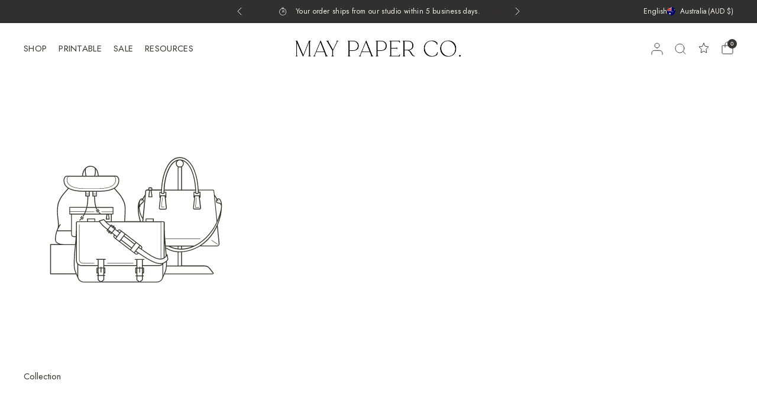

--- FILE ---
content_type: text/css
request_url: https://www.maypaperco.com/cdn/shop/t/68/assets/destash-restriction.css?v=118259680757057639171768277494
body_size: 416
content:
.destash-warning-banner{display:none;align-items:center;gap:12px;padding:14px 16px;margin:0 0 16px;background:#faf8f5;border:1px solid var(--color-border, #E8E4DF);border-radius:var(--input-border-radius, 4px);color:var(--color-body, #232323);font-size:14px;line-height:1.5}.destash-warning-banner.active{display:flex}.destash-warning-banner__icon{flex-shrink:0;font-size:14px;opacity:.6;color:var(--color-body, #232323)}.destash-warning-banner__icon svg{display:block}.destash-warning-banner__text{flex:1}.destash-modal{position:fixed;top:0;right:0;bottom:0;left:0;z-index:9999;display:flex;align-items:center;justify-content:center;opacity:0;visibility:hidden;transition:opacity .3s ease,visibility .3s ease}.destash-modal.active{opacity:1;visibility:visible}.destash-modal__overlay{position:absolute;top:0;right:0;bottom:0;left:0;background:#0006;-webkit-backdrop-filter:blur(2px);backdrop-filter:blur(2px)}.destash-modal__content{position:relative;background:var(--bg-body, #fff);border-radius:var(--button-border-radius, 4px);max-width:560px;width:calc(100% - 32px);max-height:calc(100vh - 64px);overflow-x:visible;overflow-y:auto;display:flex;flex-direction:column;box-shadow:0 4px 24px #00000014;transform:translateY(12px);transition:transform .3s ease}.destash-modal.active .destash-modal__content{transform:translateY(0)}.destash-modal__header{display:flex;align-items:center;justify-content:space-between;padding:20px 28px;border-bottom:1px solid var(--color-border, #E8E4DF)}.destash-modal__header .h5{margin:0;font-size:20px;font-weight:200;font-family:PP Editorial New,serif;color:var(--color-heading, #000);letter-spacing:-.01em}.destash-modal__close{display:flex;align-items:center;justify-content:center;width:32px;height:32px;padding:0;border:none;background:transparent;cursor:pointer;border-radius:var(--button-border-radius, 4px);transition:background .2s ease;color:var(--color-body, #666)}.destash-modal__close:hover{background:#0000000d}.destash-modal__close svg{width:16px;height:16px}.destash-modal__body{padding:24px 28px;overflow-y:auto;flex:1}.destash-modal__message{margin:0 0 24px;line-height:1.6;color:var(--color-body, #666);font-size:14px}.destash-modal__options{display:flex;gap:24px}.destash-modal__option{flex:1;display:flex;flex-direction:column}.destash-modal__option-header{margin-bottom:16px}.destash-modal__option-title{font-size:14px;font-weight:600;color:var(--color-heading, #111);text-transform:uppercase;letter-spacing:.05em}.destash-modal__option-divider{display:flex;align-items:center;justify-content:center;padding:0 12px}.destash-modal__option-divider span{font-size:11px;font-weight:600;color:var(--color-body, #999);text-transform:uppercase;letter-spacing:.1em}.destash-modal__option .button{margin-top:auto;width:100%;justify-content:center}.destash-modal__items{display:flex;flex-direction:column;gap:8px;max-height:200px;overflow-y:auto;margin-bottom:20px;padding-right:4px}.destash-modal__item{display:flex;align-items:center;gap:12px;padding:10px 12px;background:#faf8f5;border-radius:var(--input-border-radius, 4px)}.destash-modal__item img{width:48px;height:48px;object-fit:cover;border-radius:var(--input-border-radius, 4px);flex-shrink:0}.destash-modal__item-info{display:flex;flex-direction:column;gap:2px;min-width:0}.destash-modal__item-title{font-size:13px;font-weight:500;white-space:nowrap;overflow:hidden;text-overflow:ellipsis;color:var(--color-heading, #111)}.destash-modal__item-variant,.destash-modal__item-qty{font-size:11px;color:var(--color-body, #666)}.destash-notification{position:fixed;bottom:24px;left:50%;transform:translate(-50%) translateY(100px);background:var(--bg-body, #fff);color:var(--color-body, #333);padding:16px 20px;border-radius:var(--button-border-radius, 4px);box-shadow:0 4px 24px #0000001f;display:flex;align-items:center;gap:12px;z-index:10000;opacity:0;transition:transform .3s ease,opacity .3s ease;max-width:calc(100% - 40px)}.destash-notification.active{transform:translate(-50%) translateY(0);opacity:1}.destash-notification--success{border-left:3px solid #4A7C59}.destash-notification--error{border-left:3px solid #C45B4D}.destash-notification span{flex:1;font-size:14px;line-height:1.4}.destash-notification__close{background:transparent;border:none;font-size:20px;line-height:1;cursor:pointer;padding:0;width:24px;height:24px;display:flex;align-items:center;justify-content:center;opacity:.5;transition:opacity .2s ease;color:var(--color-body, #666)}.destash-notification__close:hover{opacity:1}body.modal-open{overflow:hidden}@media (max-width: 600px){.destash-modal__content{width:calc(100% - 24px);max-height:calc(100vh - 48px)}.destash-modal__options{flex-direction:column;gap:20px}.destash-modal__option-divider{padding:12px 0}.destash-modal__option-divider span:before,.destash-modal__option-divider span:after{content:"";flex:1;height:1px;background:var(--color-border, #E8E4DF)}.destash-modal__option-divider{display:flex;align-items:center;gap:16px}.destash-modal__items{max-height:140px}.destash-modal__header,.destash-modal__body{padding-left:20px;padding-right:20px}}
/*# sourceMappingURL=/cdn/shop/t/68/assets/destash-restriction.css.map?v=118259680757057639171768277494 */


--- FILE ---
content_type: text/css
request_url: https://www.maypaperco.com/cdn/shop/t/68/assets/list-collections.css?v=101766316285877608171768277506
body_size: 132
content:
.collection-card--image img{transition:all .5s cubic-bezier(.19,1,.22,1)}.collection-list-section{overflow:hidden}.list-collections{display:block}.list-collections .pagination--wrapper{margin-top:30px}.collection-grid{display:grid;grid-template-columns:repeat(2,1fr);grid-gap:20px 10px}@media only screen and (min-width: 768px){.collection-grid{grid-template-columns:repeat(var(--var-collection-list-columns),1fr);grid-gap:30px}}@media only screen and (max-width: 767px){.collection-grid.swipe-on-mobile{display:grid;grid-auto-flow:column;grid-auto-columns:minmax(75vw,1fr);overflow-x:auto;grid-template-columns:repeat(auto-fill,minmax(75vw,1fr));scroll-snap-type:x mandatory;scrollbar-width:none;margin-left:-15px;width:calc(100% + 30px);padding:0 15px}.collection-grid.swipe-on-mobile::-webkit-scrollbar{display:none}}@media only screen and (max-width: 767px){.collection-grid.swipe-on-mobile.mobile-columns--2{grid-auto-columns:minmax(calc(50vw - 30px),1fr);grid-template-columns:repeat(auto-fill,minmax(calc(50vw - 30px),1fr))}}.collection-grid--carousel{display:block;grid-gap:0;overflow:visible}.collection-grid--carousel .columns{width:100%}@media only screen and (min-width: 768px){.collection-grid--carousel{margin:0 -15px}}@media only screen and (max-width: 767px){.collection-grid--carousel .flickity-slider{margin:0 -4px;width:calc(100% + 8px)}.collection-grid--carousel .flickity-viewport{overflow:visible}}.collection-grid--carousel .flickity-nav.flickity-prev{left:-9px}.collection-grid--carousel .flickity-nav.flickity-next{right:-9px}.collection-card{width:100%;position:relative;overflow:hidden}.collection-card--link{display:block;position:relative}.collection-card--content{word-break:break-word}.collection-card--content h2{margin-bottom:0}.collection-card--content p{display:block;margin-top:10px;font-size:.8125rem;margin-bottom:0;overflow:hidden;display:-webkit-box;-webkit-line-clamp:3;-webkit-box-orient:vertical}.collection-card--image{position:relative;height:0;overflow:hidden;z-index:5;margin-bottom:15px}.collection-card--image img{display:block;will-change:scale}.collection-card--image-image{position:absolute;top:0;left:0;width:100%;height:100%;object-fit:cover}.js .animations-true .collection-card--image-image{opacity:0}.collection-card--image.media-aspect-square{padding-bottom:100%}.collection-card--image.media-aspect-portrait{padding-bottom:125%}.collection-card--image.media-aspect-adapt{padding-bottom:var(--var-media-aspect-ratio)}.collection-card--image-link{display:block;overflow:hidden}.collection-card:hover img,.collection-card:focus img{transform:scale(1.05)}
/*# sourceMappingURL=/cdn/shop/t/68/assets/list-collections.css.map?v=101766316285877608171768277506 */


--- FILE ---
content_type: text/javascript
request_url: https://www.maypaperco.com/cdn/shop/t/68/assets/destash-restriction.js?v=109538249112401119711768277494
body_size: 2783
content:
const DESTASH_KEYWORD="DESTASH",STORAGE_KEY="destash_saved_items";let hasMixedCart=!1,currentAnalysis=null,modal=null;async function getCart(){return(await fetch("/cart.js")).json()}async function analyzeCart(){const cart=await getCart(),destashItems=cart.items.filter(i=>i.sku?.toUpperCase().includes(DESTASH_KEYWORD)),regularItems=cart.items.filter(i=>!i.sku?.toUpperCase().includes(DESTASH_KEYWORD));return{destashItems,regularItems,hasMixed:destashItems.length>0&&regularItems.length>0,isEmpty:cart.item_count===0}}async function removeItemsFromCart(items){const updates={};items.forEach(item=>{updates[item.key]=0});const response=await fetch("/cart/update.js",{method:"POST",headers:{"Content-Type":"application/json"},body:JSON.stringify({updates})});if(!response.ok)throw new Error("Failed to update cart");return response.json()}async function addItemsToCart(items){const itemsToAdd=items.map(item=>({id:item.variant_id,quantity:item.quantity})),response=await fetch("/cart/add.js",{method:"POST",headers:{"Content-Type":"application/json"},body:JSON.stringify({items:itemsToAdd})});if(!response.ok)throw new Error("Failed to add items");return response.json()}function saveItemsToStorage(items,type){const existing=getSavedItems(),newItems=items.map(item=>({variant_id:item.variant_id,quantity:item.quantity,product_title:item.product_title,variant_title:item.variant_title,sku:item.sku}));let mergedItems=newItems;if(existing&&existing.items&&existing.items.length>0){const itemMap=new Map;existing.items.forEach(item=>{itemMap.set(item.variant_id,{...item})}),newItems.forEach(item=>{if(itemMap.has(item.variant_id)){const existingItem=itemMap.get(item.variant_id);existingItem.quantity+=item.quantity}else itemMap.set(item.variant_id,{...item})}),mergedItems=Array.from(itemMap.values())}const data={timestamp:new Date().toISOString(),type,items:mergedItems};localStorage.setItem(STORAGE_KEY,JSON.stringify(data))}function getSavedItems(){try{const data=localStorage.getItem(STORAGE_KEY);if(!data)return null;const parsed=JSON.parse(data),sevenDaysAgo=Date.now()-10080*60*1e3;return new Date(parsed.timestamp).getTime()<sevenDaysAgo?(clearSavedItems(),null):parsed}catch{return null}}function clearSavedItems(){localStorage.removeItem(STORAGE_KEY)}function updateRestoreBanner(){document.querySelectorAll(".destash-restore-banner").forEach(el=>el.remove());const saved=getSavedItems();if(!saved||!saved.items||saved.items.length===0)return;const itemCount=saved.items.length,banner=document.createElement("div");banner.className="destash-restore-banner",banner.innerHTML=`
    <div class="destash-restore-banner__content">
      <span class="destash-restore-banner__icon">\u21BB</span>
      <div class="destash-restore-banner__text">
        <strong>${itemCount} saved item${itemCount!==1?"s":""}</strong>
        <span>From previous sessions</span>
      </div>
    </div>
    <button type="button" class="destash-restore-banner__btn" data-restore-cart>
      Restore
    </button>
  `,banner.querySelector("[data-restore-cart]").addEventListener("click",handleRestoreCart);const cartContent=document.querySelector(".cart-drawer")?.querySelector(".side-panel-content");cartContent&&cartContent.insertBefore(banner,cartContent.firstChild)}async function handleRestoreCart(){const saved=getSavedItems();if(!(!saved||!saved.items))try{await addItemsToCart(saved.items),clearSavedItems(),document.dispatchEvent(new CustomEvent("cart:refresh")),updateRestoreBanner(),await checkCartState()}catch{alert("Failed to restore items. Please try again.")}}function updateWarningBanner(show){if(document.querySelectorAll(".destash-warning-banner").forEach(el=>el.remove()),!show)return;const banner=document.createElement("div");banner.className="destash-warning-banner",banner.innerHTML=`
    <span>Destash boxes must be purchased separately from regular items. You may add multiple destash boxes to the same order.</span>
  `;const cartContent=document.querySelector(".cart-drawer")?.querySelector(".side-panel-content"),restoreBanner=cartContent?.querySelector(".destash-restore-banner");cartContent&&(restoreBanner?restoreBanner.after(banner):cartContent.insertBefore(banner,cartContent.firstChild))}function createModal(){let existingModal=document.getElementById("DestashRestrictionModal");if(existingModal)return existingModal;const modalDiv=document.createElement("div");return modalDiv.id="DestashRestrictionModal",modalDiv.className="destash-modal",modalDiv.setAttribute("aria-hidden","true"),modalDiv.innerHTML=`
    <div class="destash-modal__overlay"></div>
    <div role="dialog" aria-modal="true" class="destash-modal__content" tabindex="-1">
      <button type="button" class="destash-modal__close" data-modal-close aria-label="Close">
        <svg width="20" height="20" viewBox="0 0 20 20" fill="none">
          <path d="M15 5L5 15M5 5L15 15" stroke="currentColor" stroke-width="2" stroke-linecap="round"/>
        </svg>
      </button>
      <div class="destash-modal__body">
        <div class="destash-modal__icon">\u26A0\uFE0F</div>
        <h3 class="destash-modal__title">Separate Checkout Required</h3>
        <p class="destash-modal__message">
          Destash items must be purchased separately from non-destash items. Please choose which items to check out with (the remaining items will be saved for later).
        </p>
        <div class="destash-modal__summary" data-summary></div>
        <div class="destash-modal__buttons">
          <button type="button" class="button full checkout" data-action="checkout-destash">
            <span data-destash-count data-content="Checkout Destash Only"></span>
          </button>
          <button type="button" class="button full outline" data-action="checkout-other">
            <span data-other-count data-content="Checkout Other Items"></span>
          </button>
        </div>
      </div>
    </div>
  `,document.body.appendChild(modalDiv),modalDiv}function formatPrice(cents){return"$"+(cents/100).toFixed(2)}function getItemsTotal(items){return items.reduce((sum,item)=>sum+item.price*item.quantity,0)}function showModal(analysis){modal=createModal();const destashQty=analysis.destashItems.reduce((sum,item)=>sum+item.quantity,0),otherQty=analysis.regularItems.reduce((sum,item)=>sum+item.quantity,0),destashBtn=modal.querySelector("[data-destash-count]"),otherBtn=modal.querySelector("[data-other-count]"),destashText=`Checkout Destash Only (${destashQty} item${destashQty!==1?"s":""})`,otherText=`Checkout Other Items (${otherQty} item${otherQty!==1?"s":""})`;destashBtn&&destashBtn.setAttribute("data-content",destashText),otherBtn&&otherBtn.setAttribute("data-content",otherText);const summary=modal.querySelector("[data-summary]");summary&&(summary.innerHTML=`
      <div class="destash-modal__summary-row">
        <span>Destash (${destashQty})</span>
        <span>${formatPrice(getItemsTotal(analysis.destashItems))}</span>
      </div>
      <div class="destash-modal__summary-row">
        <span>Other items (${otherQty})</span>
        <span>${formatPrice(getItemsTotal(analysis.regularItems))}</span>
      </div>
    `);const checkoutDestashBtn=modal.querySelector('[data-action="checkout-destash"]'),checkoutOtherBtn=modal.querySelector('[data-action="checkout-other"]'),closeBtn=modal.querySelector("[data-modal-close]");checkoutDestashBtn?.replaceWith(checkoutDestashBtn.cloneNode(!0)),checkoutOtherBtn?.replaceWith(checkoutOtherBtn.cloneNode(!0)),closeBtn?.replaceWith(closeBtn.cloneNode(!0)),modal.querySelector('[data-action="checkout-destash"]')?.addEventListener("click",handleCheckoutWithDestash),modal.querySelector('[data-action="checkout-other"]')?.addEventListener("click",handleCheckoutWithOther),modal.querySelector("[data-modal-close]")?.addEventListener("click",hideModal),modal.querySelector(".destash-modal__overlay")?.addEventListener("click",hideModal),modal.classList.add("active"),modal.setAttribute("aria-hidden","false"),document.body.classList.add("modal-open")}function hideModal(){modal&&(modal.classList.remove("active"),modal.setAttribute("aria-hidden","true"),document.body.classList.remove("modal-open"))}async function handleCheckoutWithDestash(){currentAnalysis.regularItems.length>0&&(saveItemsToStorage(currentAnalysis.regularItems,"other"),await removeItemsFromCart(currentAnalysis.regularItems)),hideModal(),window.location.href="/checkout"}async function handleCheckoutWithOther(){currentAnalysis.destashItems.length>0&&(saveItemsToStorage(currentAnalysis.destashItems,"destash"),await removeItemsFromCart(currentAnalysis.destashItems)),hideModal(),window.location.href="/checkout"}async function checkCartState(){return currentAnalysis=await analyzeCart(),hasMixedCart=currentAnalysis.hasMixed,updateRestoreBanner(),updateWarningBanner(hasMixedCart),currentAnalysis}function injectStyles(){const style=document.createElement("style");style.textContent=`
    /* Restore Banner - Refined Design */
    .destash-restore-banner {
      display: flex;
      align-items: center;
      gap: 12px;
      padding: 14px 16px;
      margin: 0 0 16px;
      background: #FAF8F5;
      border: 1px solid #D4E5D7;
      border-radius: var(--input-border-radius, 4px);
      font-size: 13px;
    }
    .destash-restore-banner__content {
      display: flex;
      align-items: center;
      gap: 12px;
      flex: 1;
    }
    .destash-restore-banner__icon {
      font-size: 16px;
      opacity: 0.8;
    }
    .destash-restore-banner__text {
      display: flex;
      flex-direction: column;
      gap: 2px;
    }
    .destash-restore-banner__text strong {
      color: var(--color-heading, #111);
      font-weight: 600;
    }
    .destash-restore-banner__text span {
      color: var(--color-body, #666);
      font-size: 12px;
    }
    .destash-restore-banner__btn {
      padding: 10px 16px;
      background: var(--solid-button-background, #111);
      color: var(--solid-button-label, white);
      border: none;
      border-radius: var(--button-border-radius, 4px);
      font-size: 13px;
      font-weight: 600;
      cursor: pointer;
      transition: opacity 0.2s ease;
    }
    .destash-restore-banner__btn:hover {
      opacity: 0.9;
    }

    /* Warning Banner - Refined Design */
    .destash-warning-banner {
      display: flex;
      align-items: center;
      gap: 12px;
      padding: 14px 16px;
      margin: 0 0 16px;
      background: #FAF8F5;
      border: 1px solid var(--color-border, #E8E4DF);
      border-radius: var(--input-border-radius, 4px);
      color: var(--color-body, #232323);
      font-size: 13px;
      line-height: 1.5;
    }
    .destash-warning-banner__icon {
      font-size: 14px;
      opacity: 0.7;
    }

    /* Modal - Refined Design */
    .destash-modal {
      position: fixed;
      inset: 0;
      z-index: 99999;
      display: flex;
      align-items: center;
      justify-content: center;
      padding: 20px;
      opacity: 0;
      visibility: hidden;
      transition: opacity 0.3s ease, visibility 0.3s ease;
    }
    .destash-modal.active { opacity: 1; visibility: visible; }
    .destash-modal__overlay {
      position: absolute;
      inset: 0;
      background: rgba(0,0,0,0.4);
      backdrop-filter: blur(2px);
    }
    .destash-modal__content {
      position: relative;
      background: var(--bg-body, #fff);
      border-radius: var(--button-border-radius, 4px);
      width: 100%;
      max-width: 380px;
      box-shadow: 0 4px 24px rgba(0,0,0,0.08);
      transform: translateY(8px);
      transition: transform 0.3s ease;
    }
    .destash-modal.active .destash-modal__content { transform: translateY(0); }
    .destash-modal__close {
      position: absolute;
      top: 16px;
      right: 16px;
      width: 32px;
      height: 32px;
      border: none;
      background: transparent;
      cursor: pointer;
      border-radius: var(--button-border-radius, 4px);
      display: flex;
      align-items: center;
      justify-content: center;
      color: var(--color-body, #666);
      transition: background 0.2s ease;
    }
    .destash-modal__close:hover { background: rgba(0,0,0,0.05); }
    .destash-modal__body { padding: 32px 28px 28px; text-align: center; }
    .destash-modal__icon { display: none; }
    .destash-modal__title {
      margin: 0 0 12px;
      font-size: 22px;
      font-weight: 200;
      font-family: "PP Editorial New", serif;
      color: var(--color-heading, #000);
      letter-spacing: -0.01em;
    }
    .destash-modal__message {
      margin: 0 0 24px;
      font-size: 14px;
      line-height: 1.6;
      color: var(--color-body, #666);
    }
    .destash-modal__summary {
      background: #FAF8F5;
      border-radius: var(--input-border-radius, 4px);
      padding: 14px 16px;
      margin-bottom: 24px;
      font-size: 13px;
      color: var(--color-body, #444);
      text-align: left;
    }
    .destash-modal__summary-row {
      display: flex;
      justify-content: space-between;
      padding: 6px 0;
    }
    .destash-modal__summary-row + .destash-modal__summary-row {
      border-top: 1px solid var(--color-border, #E8E4DF);
      margin-top: 6px;
      padding-top: 12px;
    }
    .destash-modal__buttons { display: flex; flex-direction: column; gap: 12px; }
    .destash-modal__buttons .button { width: 100%; justify-content: center; }
    body.modal-open { overflow: hidden; }
  `,document.head.appendChild(style)}document.addEventListener("DOMContentLoaded",()=>{injectStyles(),checkCartState(),document.addEventListener("click",e=>{e.target.closest('[name="checkout"], .checkout-button')&&hasMixedCart&&(e.preventDefault(),e.stopPropagation(),showModal(currentAnalysis))},!0),document.addEventListener("keydown",e=>{e.key==="Escape"&&modal?.classList.contains("active")&&hideModal()})}),document.addEventListener("cart:item-added",()=>checkCartState()),document.addEventListener("line-item:change:end",()=>checkCartState()),document.addEventListener("cart:refresh",()=>checkCartState()),window.DestashRestriction={DESTASH_KEYWORD,getCart,analyzeCart,checkCartState,getSavedItems,clearSavedItems,showModal:()=>showModal(currentAnalysis),hideModal,get hasMixedCart(){return hasMixedCart}};
//# sourceMappingURL=/cdn/shop/t/68/assets/destash-restriction.js.map?v=109538249112401119711768277494


--- FILE ---
content_type: text/javascript
request_url: https://www.maypaperco.com/cdn/shop/t/68/assets/side-panel-links.js?v=55058234480349699731768277527
body_size: -493
content:
if(!customElements.get("side-panel-links")){class SidePanelLinks extends HTMLElement{constructor(){super(),this.links=this.querySelectorAll("button")}connectedCallback(){this.setupObservers()}setupObservers(){this.links.forEach((item,i)=>{let id=item.dataset.id,drawer=document.querySelector(id);item.addEventListener("click",e=>{document.body.classList.add("open-cc"),drawer.classList.add("active")})})}}customElements.define("side-panel-links",SidePanelLinks)}
//# sourceMappingURL=/cdn/shop/t/68/assets/side-panel-links.js.map?v=55058234480349699731768277527


--- FILE ---
content_type: text/javascript
request_url: https://www.maypaperco.com/cdn/shop/t/68/assets/list-collections.js?v=155257369807286783501768277506
body_size: -364
content:
if(!customElements.get("list-collections")){class Listcollections extends HTMLElement{constructor(){super()}connectedCallback(){this.setAnimations(),Shopify.designMode&&this.addEventListener("shopify:section:load",event=>{this.setAnimations(),setTimeout(()=>{ScrollTrigger.refresh()},100)})}setAnimations(){ScrollTrigger.batch(this.querySelectorAll(".collection-card--image-image"),{start:"top 90%",onEnter:(elements,triggers)=>{gsap.fromTo(elements,{scale:1.15},{scale:1,opacity:1,stagger:.15,ease:window.theme.settings.animation_easing,clearProps:"transform"})}})}}customElements.define("list-collections",Listcollections)}
//# sourceMappingURL=/cdn/shop/t/68/assets/list-collections.js.map?v=155257369807286783501768277506
